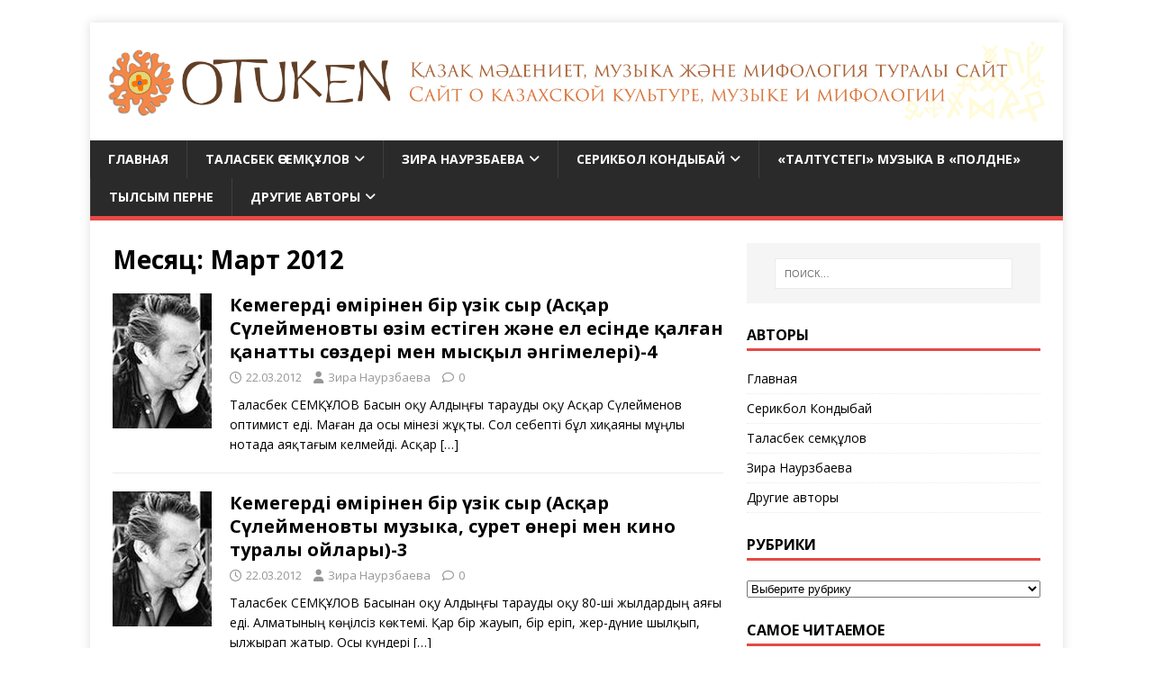

--- FILE ---
content_type: text/html; charset=UTF-8
request_url: https://otuken.kz/2012/03/
body_size: 16898
content:
 	
<!DOCTYPE html>
<html class="no-js" lang="ru-RU">
<head>
<meta charset="UTF-8">
<meta name="viewport" content="width=device-width, initial-scale=1.0">
<link rel="profile" href="http://gmpg.org/xfn/11" />
<meta name='robots' content='noindex, follow' />

	<!-- This site is optimized with the Yoast SEO plugin v26.5 - https://yoast.com/wordpress/plugins/seo/ -->
	<title>Март 2012 | otuken.kz</title>
	<meta property="og:locale" content="ru_RU" />
	<meta property="og:type" content="website" />
	<meta property="og:title" content="Март 2012 | otuken.kz" />
	<meta property="og:url" content="https://otuken.kz/2012/03/" />
	<meta property="og:site_name" content="otuken.kz" />
	<meta property="og:image" content="https://otuken.kz/wp-content/uploads/2020/03/Cov_Nebo_3.jpg" />
	<meta property="og:image:width" content="3908" />
	<meta property="og:image:height" content="2637" />
	<meta property="og:image:type" content="image/jpeg" />
	<meta name="twitter:card" content="summary_large_image" />
	<script type="application/ld+json" class="yoast-schema-graph">{"@context":"https://schema.org","@graph":[{"@type":"CollectionPage","@id":"https://otuken.kz/2012/03/","url":"https://otuken.kz/2012/03/","name":"Март 2012 | otuken.kz","isPartOf":{"@id":"http://otuken.kz/#website"},"primaryImageOfPage":{"@id":"https://otuken.kz/2012/03/#primaryimage"},"image":{"@id":"https://otuken.kz/2012/03/#primaryimage"},"thumbnailUrl":"https://otuken.kz/wp-content/uploads/2012/02/ascar.jpg","breadcrumb":{"@id":"https://otuken.kz/2012/03/#breadcrumb"},"inLanguage":"ru-RU"},{"@type":"ImageObject","inLanguage":"ru-RU","@id":"https://otuken.kz/2012/03/#primaryimage","url":"https://otuken.kz/wp-content/uploads/2012/02/ascar.jpg","contentUrl":"https://otuken.kz/wp-content/uploads/2012/02/ascar.jpg","width":110,"height":150},{"@type":"BreadcrumbList","@id":"https://otuken.kz/2012/03/#breadcrumb","itemListElement":[{"@type":"ListItem","position":1,"name":"Главная страница","item":"https://otuken.kz/"},{"@type":"ListItem","position":2,"name":"Архивы для Март 2012"}]},{"@type":"WebSite","@id":"http://otuken.kz/#website","url":"http://otuken.kz/","name":"otuken.kz","description":"Сайт о казахской культуре, музыке и мифологии. Қазақ мәдениеті, музыкасы және мифологиясы туралы сайт.","publisher":{"@id":"http://otuken.kz/#organization"},"alternateName":"Отукен","potentialAction":[{"@type":"SearchAction","target":{"@type":"EntryPoint","urlTemplate":"http://otuken.kz/?s={search_term_string}"},"query-input":{"@type":"PropertyValueSpecification","valueRequired":true,"valueName":"search_term_string"}}],"inLanguage":"ru-RU"},{"@type":"Organization","@id":"http://otuken.kz/#organization","name":"otuken.kz Сайт о казахской культуре, музыке и мифологии. Қазақ мәдениеті, музыкасы және мифологиясы туралы сайт.","url":"http://otuken.kz/","logo":{"@type":"ImageObject","inLanguage":"ru-RU","@id":"http://otuken.kz/#/schema/logo/image/","url":"https://otuken.kz/wp-content/uploads/2017/01/1267.png","contentUrl":"https://otuken.kz/wp-content/uploads/2017/01/1267.png","width":3524,"height":310,"caption":"otuken.kz Сайт о казахской культуре, музыке и мифологии. Қазақ мәдениеті, музыкасы және мифологиясы туралы сайт."},"image":{"@id":"http://otuken.kz/#/schema/logo/image/"},"sameAs":["https://www.facebook.com/Otuken.kz"]}]}</script>
	<!-- / Yoast SEO plugin. -->


<link rel='dns-prefetch' href='//cdn.jsdelivr.net' />
<link rel='dns-prefetch' href='//www.googletagmanager.com' />
<link rel='dns-prefetch' href='//fonts.googleapis.com' />
<link rel="alternate" type="application/rss+xml" title="otuken.kz &raquo; Лента" href="https://otuken.kz/feed/" />
<link rel="alternate" type="application/rss+xml" title="otuken.kz &raquo; Лента комментариев" href="https://otuken.kz/comments/feed/" />
<style id='wp-img-auto-sizes-contain-inline-css' type='text/css'>
img:is([sizes=auto i],[sizes^="auto," i]){contain-intrinsic-size:3000px 1500px}
/*# sourceURL=wp-img-auto-sizes-contain-inline-css */
</style>
<style id='wp-emoji-styles-inline-css' type='text/css'>

	img.wp-smiley, img.emoji {
		display: inline !important;
		border: none !important;
		box-shadow: none !important;
		height: 1em !important;
		width: 1em !important;
		margin: 0 0.07em !important;
		vertical-align: -0.1em !important;
		background: none !important;
		padding: 0 !important;
	}
/*# sourceURL=wp-emoji-styles-inline-css */
</style>
<style id='wp-block-library-inline-css' type='text/css'>
:root{--wp-block-synced-color:#7a00df;--wp-block-synced-color--rgb:122,0,223;--wp-bound-block-color:var(--wp-block-synced-color);--wp-editor-canvas-background:#ddd;--wp-admin-theme-color:#007cba;--wp-admin-theme-color--rgb:0,124,186;--wp-admin-theme-color-darker-10:#006ba1;--wp-admin-theme-color-darker-10--rgb:0,107,160.5;--wp-admin-theme-color-darker-20:#005a87;--wp-admin-theme-color-darker-20--rgb:0,90,135;--wp-admin-border-width-focus:2px}@media (min-resolution:192dpi){:root{--wp-admin-border-width-focus:1.5px}}.wp-element-button{cursor:pointer}:root .has-very-light-gray-background-color{background-color:#eee}:root .has-very-dark-gray-background-color{background-color:#313131}:root .has-very-light-gray-color{color:#eee}:root .has-very-dark-gray-color{color:#313131}:root .has-vivid-green-cyan-to-vivid-cyan-blue-gradient-background{background:linear-gradient(135deg,#00d084,#0693e3)}:root .has-purple-crush-gradient-background{background:linear-gradient(135deg,#34e2e4,#4721fb 50%,#ab1dfe)}:root .has-hazy-dawn-gradient-background{background:linear-gradient(135deg,#faaca8,#dad0ec)}:root .has-subdued-olive-gradient-background{background:linear-gradient(135deg,#fafae1,#67a671)}:root .has-atomic-cream-gradient-background{background:linear-gradient(135deg,#fdd79a,#004a59)}:root .has-nightshade-gradient-background{background:linear-gradient(135deg,#330968,#31cdcf)}:root .has-midnight-gradient-background{background:linear-gradient(135deg,#020381,#2874fc)}:root{--wp--preset--font-size--normal:16px;--wp--preset--font-size--huge:42px}.has-regular-font-size{font-size:1em}.has-larger-font-size{font-size:2.625em}.has-normal-font-size{font-size:var(--wp--preset--font-size--normal)}.has-huge-font-size{font-size:var(--wp--preset--font-size--huge)}.has-text-align-center{text-align:center}.has-text-align-left{text-align:left}.has-text-align-right{text-align:right}.has-fit-text{white-space:nowrap!important}#end-resizable-editor-section{display:none}.aligncenter{clear:both}.items-justified-left{justify-content:flex-start}.items-justified-center{justify-content:center}.items-justified-right{justify-content:flex-end}.items-justified-space-between{justify-content:space-between}.screen-reader-text{border:0;clip-path:inset(50%);height:1px;margin:-1px;overflow:hidden;padding:0;position:absolute;width:1px;word-wrap:normal!important}.screen-reader-text:focus{background-color:#ddd;clip-path:none;color:#444;display:block;font-size:1em;height:auto;left:5px;line-height:normal;padding:15px 23px 14px;text-decoration:none;top:5px;width:auto;z-index:100000}html :where(.has-border-color){border-style:solid}html :where([style*=border-top-color]){border-top-style:solid}html :where([style*=border-right-color]){border-right-style:solid}html :where([style*=border-bottom-color]){border-bottom-style:solid}html :where([style*=border-left-color]){border-left-style:solid}html :where([style*=border-width]){border-style:solid}html :where([style*=border-top-width]){border-top-style:solid}html :where([style*=border-right-width]){border-right-style:solid}html :where([style*=border-bottom-width]){border-bottom-style:solid}html :where([style*=border-left-width]){border-left-style:solid}html :where(img[class*=wp-image-]){height:auto;max-width:100%}:where(figure){margin:0 0 1em}html :where(.is-position-sticky){--wp-admin--admin-bar--position-offset:var(--wp-admin--admin-bar--height,0px)}@media screen and (max-width:600px){html :where(.is-position-sticky){--wp-admin--admin-bar--position-offset:0px}}

/*# sourceURL=wp-block-library-inline-css */
</style><style id='wp-block-tag-cloud-inline-css' type='text/css'>
.wp-block-tag-cloud{box-sizing:border-box}.wp-block-tag-cloud.aligncenter{justify-content:center;text-align:center}.wp-block-tag-cloud a{display:inline-block;margin-right:5px}.wp-block-tag-cloud span{display:inline-block;margin-left:5px;text-decoration:none}:root :where(.wp-block-tag-cloud.is-style-outline){display:flex;flex-wrap:wrap;gap:1ch}:root :where(.wp-block-tag-cloud.is-style-outline a){border:1px solid;font-size:unset!important;margin-right:0;padding:1ch 2ch;text-decoration:none!important}
/*# sourceURL=https://otuken.kz/wp-includes/blocks/tag-cloud/style.min.css */
</style>
<style id='global-styles-inline-css' type='text/css'>
:root{--wp--preset--aspect-ratio--square: 1;--wp--preset--aspect-ratio--4-3: 4/3;--wp--preset--aspect-ratio--3-4: 3/4;--wp--preset--aspect-ratio--3-2: 3/2;--wp--preset--aspect-ratio--2-3: 2/3;--wp--preset--aspect-ratio--16-9: 16/9;--wp--preset--aspect-ratio--9-16: 9/16;--wp--preset--color--black: #000000;--wp--preset--color--cyan-bluish-gray: #abb8c3;--wp--preset--color--white: #ffffff;--wp--preset--color--pale-pink: #f78da7;--wp--preset--color--vivid-red: #cf2e2e;--wp--preset--color--luminous-vivid-orange: #ff6900;--wp--preset--color--luminous-vivid-amber: #fcb900;--wp--preset--color--light-green-cyan: #7bdcb5;--wp--preset--color--vivid-green-cyan: #00d084;--wp--preset--color--pale-cyan-blue: #8ed1fc;--wp--preset--color--vivid-cyan-blue: #0693e3;--wp--preset--color--vivid-purple: #9b51e0;--wp--preset--gradient--vivid-cyan-blue-to-vivid-purple: linear-gradient(135deg,rgb(6,147,227) 0%,rgb(155,81,224) 100%);--wp--preset--gradient--light-green-cyan-to-vivid-green-cyan: linear-gradient(135deg,rgb(122,220,180) 0%,rgb(0,208,130) 100%);--wp--preset--gradient--luminous-vivid-amber-to-luminous-vivid-orange: linear-gradient(135deg,rgb(252,185,0) 0%,rgb(255,105,0) 100%);--wp--preset--gradient--luminous-vivid-orange-to-vivid-red: linear-gradient(135deg,rgb(255,105,0) 0%,rgb(207,46,46) 100%);--wp--preset--gradient--very-light-gray-to-cyan-bluish-gray: linear-gradient(135deg,rgb(238,238,238) 0%,rgb(169,184,195) 100%);--wp--preset--gradient--cool-to-warm-spectrum: linear-gradient(135deg,rgb(74,234,220) 0%,rgb(151,120,209) 20%,rgb(207,42,186) 40%,rgb(238,44,130) 60%,rgb(251,105,98) 80%,rgb(254,248,76) 100%);--wp--preset--gradient--blush-light-purple: linear-gradient(135deg,rgb(255,206,236) 0%,rgb(152,150,240) 100%);--wp--preset--gradient--blush-bordeaux: linear-gradient(135deg,rgb(254,205,165) 0%,rgb(254,45,45) 50%,rgb(107,0,62) 100%);--wp--preset--gradient--luminous-dusk: linear-gradient(135deg,rgb(255,203,112) 0%,rgb(199,81,192) 50%,rgb(65,88,208) 100%);--wp--preset--gradient--pale-ocean: linear-gradient(135deg,rgb(255,245,203) 0%,rgb(182,227,212) 50%,rgb(51,167,181) 100%);--wp--preset--gradient--electric-grass: linear-gradient(135deg,rgb(202,248,128) 0%,rgb(113,206,126) 100%);--wp--preset--gradient--midnight: linear-gradient(135deg,rgb(2,3,129) 0%,rgb(40,116,252) 100%);--wp--preset--font-size--small: 13px;--wp--preset--font-size--medium: 20px;--wp--preset--font-size--large: 36px;--wp--preset--font-size--x-large: 42px;--wp--preset--spacing--20: 0.44rem;--wp--preset--spacing--30: 0.67rem;--wp--preset--spacing--40: 1rem;--wp--preset--spacing--50: 1.5rem;--wp--preset--spacing--60: 2.25rem;--wp--preset--spacing--70: 3.38rem;--wp--preset--spacing--80: 5.06rem;--wp--preset--shadow--natural: 6px 6px 9px rgba(0, 0, 0, 0.2);--wp--preset--shadow--deep: 12px 12px 50px rgba(0, 0, 0, 0.4);--wp--preset--shadow--sharp: 6px 6px 0px rgba(0, 0, 0, 0.2);--wp--preset--shadow--outlined: 6px 6px 0px -3px rgb(255, 255, 255), 6px 6px rgb(0, 0, 0);--wp--preset--shadow--crisp: 6px 6px 0px rgb(0, 0, 0);}:where(.is-layout-flex){gap: 0.5em;}:where(.is-layout-grid){gap: 0.5em;}body .is-layout-flex{display: flex;}.is-layout-flex{flex-wrap: wrap;align-items: center;}.is-layout-flex > :is(*, div){margin: 0;}body .is-layout-grid{display: grid;}.is-layout-grid > :is(*, div){margin: 0;}:where(.wp-block-columns.is-layout-flex){gap: 2em;}:where(.wp-block-columns.is-layout-grid){gap: 2em;}:where(.wp-block-post-template.is-layout-flex){gap: 1.25em;}:where(.wp-block-post-template.is-layout-grid){gap: 1.25em;}.has-black-color{color: var(--wp--preset--color--black) !important;}.has-cyan-bluish-gray-color{color: var(--wp--preset--color--cyan-bluish-gray) !important;}.has-white-color{color: var(--wp--preset--color--white) !important;}.has-pale-pink-color{color: var(--wp--preset--color--pale-pink) !important;}.has-vivid-red-color{color: var(--wp--preset--color--vivid-red) !important;}.has-luminous-vivid-orange-color{color: var(--wp--preset--color--luminous-vivid-orange) !important;}.has-luminous-vivid-amber-color{color: var(--wp--preset--color--luminous-vivid-amber) !important;}.has-light-green-cyan-color{color: var(--wp--preset--color--light-green-cyan) !important;}.has-vivid-green-cyan-color{color: var(--wp--preset--color--vivid-green-cyan) !important;}.has-pale-cyan-blue-color{color: var(--wp--preset--color--pale-cyan-blue) !important;}.has-vivid-cyan-blue-color{color: var(--wp--preset--color--vivid-cyan-blue) !important;}.has-vivid-purple-color{color: var(--wp--preset--color--vivid-purple) !important;}.has-black-background-color{background-color: var(--wp--preset--color--black) !important;}.has-cyan-bluish-gray-background-color{background-color: var(--wp--preset--color--cyan-bluish-gray) !important;}.has-white-background-color{background-color: var(--wp--preset--color--white) !important;}.has-pale-pink-background-color{background-color: var(--wp--preset--color--pale-pink) !important;}.has-vivid-red-background-color{background-color: var(--wp--preset--color--vivid-red) !important;}.has-luminous-vivid-orange-background-color{background-color: var(--wp--preset--color--luminous-vivid-orange) !important;}.has-luminous-vivid-amber-background-color{background-color: var(--wp--preset--color--luminous-vivid-amber) !important;}.has-light-green-cyan-background-color{background-color: var(--wp--preset--color--light-green-cyan) !important;}.has-vivid-green-cyan-background-color{background-color: var(--wp--preset--color--vivid-green-cyan) !important;}.has-pale-cyan-blue-background-color{background-color: var(--wp--preset--color--pale-cyan-blue) !important;}.has-vivid-cyan-blue-background-color{background-color: var(--wp--preset--color--vivid-cyan-blue) !important;}.has-vivid-purple-background-color{background-color: var(--wp--preset--color--vivid-purple) !important;}.has-black-border-color{border-color: var(--wp--preset--color--black) !important;}.has-cyan-bluish-gray-border-color{border-color: var(--wp--preset--color--cyan-bluish-gray) !important;}.has-white-border-color{border-color: var(--wp--preset--color--white) !important;}.has-pale-pink-border-color{border-color: var(--wp--preset--color--pale-pink) !important;}.has-vivid-red-border-color{border-color: var(--wp--preset--color--vivid-red) !important;}.has-luminous-vivid-orange-border-color{border-color: var(--wp--preset--color--luminous-vivid-orange) !important;}.has-luminous-vivid-amber-border-color{border-color: var(--wp--preset--color--luminous-vivid-amber) !important;}.has-light-green-cyan-border-color{border-color: var(--wp--preset--color--light-green-cyan) !important;}.has-vivid-green-cyan-border-color{border-color: var(--wp--preset--color--vivid-green-cyan) !important;}.has-pale-cyan-blue-border-color{border-color: var(--wp--preset--color--pale-cyan-blue) !important;}.has-vivid-cyan-blue-border-color{border-color: var(--wp--preset--color--vivid-cyan-blue) !important;}.has-vivid-purple-border-color{border-color: var(--wp--preset--color--vivid-purple) !important;}.has-vivid-cyan-blue-to-vivid-purple-gradient-background{background: var(--wp--preset--gradient--vivid-cyan-blue-to-vivid-purple) !important;}.has-light-green-cyan-to-vivid-green-cyan-gradient-background{background: var(--wp--preset--gradient--light-green-cyan-to-vivid-green-cyan) !important;}.has-luminous-vivid-amber-to-luminous-vivid-orange-gradient-background{background: var(--wp--preset--gradient--luminous-vivid-amber-to-luminous-vivid-orange) !important;}.has-luminous-vivid-orange-to-vivid-red-gradient-background{background: var(--wp--preset--gradient--luminous-vivid-orange-to-vivid-red) !important;}.has-very-light-gray-to-cyan-bluish-gray-gradient-background{background: var(--wp--preset--gradient--very-light-gray-to-cyan-bluish-gray) !important;}.has-cool-to-warm-spectrum-gradient-background{background: var(--wp--preset--gradient--cool-to-warm-spectrum) !important;}.has-blush-light-purple-gradient-background{background: var(--wp--preset--gradient--blush-light-purple) !important;}.has-blush-bordeaux-gradient-background{background: var(--wp--preset--gradient--blush-bordeaux) !important;}.has-luminous-dusk-gradient-background{background: var(--wp--preset--gradient--luminous-dusk) !important;}.has-pale-ocean-gradient-background{background: var(--wp--preset--gradient--pale-ocean) !important;}.has-electric-grass-gradient-background{background: var(--wp--preset--gradient--electric-grass) !important;}.has-midnight-gradient-background{background: var(--wp--preset--gradient--midnight) !important;}.has-small-font-size{font-size: var(--wp--preset--font-size--small) !important;}.has-medium-font-size{font-size: var(--wp--preset--font-size--medium) !important;}.has-large-font-size{font-size: var(--wp--preset--font-size--large) !important;}.has-x-large-font-size{font-size: var(--wp--preset--font-size--x-large) !important;}
/*# sourceURL=global-styles-inline-css */
</style>

<style id='classic-theme-styles-inline-css' type='text/css'>
/*! This file is auto-generated */
.wp-block-button__link{color:#fff;background-color:#32373c;border-radius:9999px;box-shadow:none;text-decoration:none;padding:calc(.667em + 2px) calc(1.333em + 2px);font-size:1.125em}.wp-block-file__button{background:#32373c;color:#fff;text-decoration:none}
/*# sourceURL=/wp-includes/css/classic-themes.min.css */
</style>
<link rel='stylesheet' id='stylesheet-css' href='https://otuken.kz/wp-content/plugins/popular-post-widget/inc/style.css?ver=6.9' type='text/css' media='all' />
<link rel='stylesheet' id='sidebar-login-css' href='https://otuken.kz/wp-content/plugins/sidebar-login/build/sidebar-login.css?ver=1669310928' type='text/css' media='all' />
<link rel='stylesheet' id='mh-google-fonts-css' href='https://fonts.googleapis.com/css?family=Open+Sans:400,400italic,700,600' type='text/css' media='all' />
<link rel='stylesheet' id='mh-magazine-lite-css' href='https://otuken.kz/wp-content/themes/mh-magazine-lite/style.css?ver=2.10.0' type='text/css' media='all' />
<link rel='stylesheet' id='mh-font-awesome-css' href='https://otuken.kz/wp-content/themes/mh-magazine-lite/includes/font-awesome.min.css' type='text/css' media='all' />
<script type="text/javascript" src="https://otuken.kz/wp-content/plugins/wp-yandex-metrika/assets/YmEc.min.js?ver=1.2.2" id="wp-yandex-metrika_YmEc-js"></script>
<script type="text/javascript" id="wp-yandex-metrika_YmEc-js-after">
/* <![CDATA[ */
window.tmpwpym={datalayername:'dataLayer',counters:JSON.parse('[{"number":"104122553","webvisor":"1"}]'),targets:JSON.parse('[]')};
//# sourceURL=wp-yandex-metrika_YmEc-js-after
/* ]]> */
</script>
<script type="text/javascript" src="https://otuken.kz/wp-includes/js/jquery/jquery.min.js?ver=3.7.1" id="jquery-core-js"></script>
<script type="text/javascript" src="https://otuken.kz/wp-includes/js/jquery/jquery-migrate.min.js?ver=3.4.1" id="jquery-migrate-js"></script>
<script type="text/javascript" src="https://otuken.kz/wp-content/plugins/wp-yandex-metrika/assets/frontend.min.js?ver=1.2.2" id="wp-yandex-metrika_frontend-js"></script>
<script type="text/javascript" id="fullworks-anti-spam-front-logged-out-js-extra">
/* <![CDATA[ */
var FullworksAntiSpamFELO = {"form_selectors":"#commentform, #comments-form,.comment-form, .wpd_comm_form","ajax_url":"https://otuken.kz/wp-admin/admin-ajax.php"};
//# sourceURL=fullworks-anti-spam-front-logged-out-js-extra
/* ]]> */
</script>
<script type="text/javascript" src="https://otuken.kz/wp-content/plugins/fullworks-anti-spam/frontend/js/frontend.js?ver=2.6.1.47" id="fullworks-anti-spam-front-logged-out-js"></script>
<script type="text/javascript" id="mh-scripts-js-extra">
/* <![CDATA[ */
var mh_magazine = {"text":{"toggle_menu":"\u041f\u0435\u0440\u0435\u043a\u043b\u044e\u0447\u0430\u0442\u0435\u043b\u044c \u043c\u0435\u043d\u044e"}};
//# sourceURL=mh-scripts-js-extra
/* ]]> */
</script>
<script type="text/javascript" src="https://otuken.kz/wp-content/themes/mh-magazine-lite/js/scripts.js?ver=2.10.0" id="mh-scripts-js"></script>

<!-- Сниппет тегов Google (gtag.js), добавленный Site Kit -->
<!-- Сниппет Google Analytics добавлен с помощью Site Kit -->
<script type="text/javascript" src="https://www.googletagmanager.com/gtag/js?id=GT-WRDMMFWC" id="google_gtagjs-js" async></script>
<script type="text/javascript" id="google_gtagjs-js-after">
/* <![CDATA[ */
window.dataLayer = window.dataLayer || [];function gtag(){dataLayer.push(arguments);}
gtag("set","linker",{"domains":["otuken.kz"]});
gtag("js", new Date());
gtag("set", "developer_id.dZTNiMT", true);
gtag("config", "GT-WRDMMFWC");
 window._googlesitekit = window._googlesitekit || {}; window._googlesitekit.throttledEvents = []; window._googlesitekit.gtagEvent = (name, data) => { var key = JSON.stringify( { name, data } ); if ( !! window._googlesitekit.throttledEvents[ key ] ) { return; } window._googlesitekit.throttledEvents[ key ] = true; setTimeout( () => { delete window._googlesitekit.throttledEvents[ key ]; }, 5 ); gtag( "event", name, { ...data, event_source: "site-kit" } ); }; 
//# sourceURL=google_gtagjs-js-after
/* ]]> */
</script>
<link rel="https://api.w.org/" href="https://otuken.kz/wp-json/" /><link rel="EditURI" type="application/rsd+xml" title="RSD" href="https://otuken.kz/xmlrpc.php?rsd" />
<meta name="generator" content="WordPress 6.9" />
<meta name="generator" content="Site Kit by Google 1.170.0" /><meta name="verification" content="f612c7d25f5690ad41496fcfdbf8d1" /><!--[if lt IE 9]>
<script src="https://otuken.kz/wp-content/themes/mh-magazine-lite/js/css3-mediaqueries.js"></script>
<![endif]-->
<style type="text/css" id="custom-background-css">
body.custom-background { background-color: #ffffff; }
</style>
	        <!-- Yandex.Metrica counter -->
        <script type="text/javascript">
            (function (m, e, t, r, i, k, a) {
                m[i] = m[i] || function () {
                    (m[i].a = m[i].a || []).push(arguments)
                };
                m[i].l = 1 * new Date();
                k = e.createElement(t), a = e.getElementsByTagName(t)[0], k.async = 1, k.src = r, a.parentNode.insertBefore(k, a)
            })

            (window, document, "script", "https://mc.yandex.ru/metrika/tag.js", "ym");

            ym("104122553", "init", {
                clickmap: true,
                trackLinks: true,
                accurateTrackBounce: true,
                webvisor: true,
                ecommerce: "dataLayer",
                params: {
                    __ym: {
                        "ymCmsPlugin": {
                            "cms": "wordpress",
                            "cmsVersion":"6.9",
                            "pluginVersion": "1.2.2",
                            "ymCmsRip": "1300821086"
                        }
                    }
                }
            });
        </script>
        <!-- /Yandex.Metrica counter -->
        <link rel="icon" href="https://otuken.kz/wp-content/uploads/2017/01/fav-150x150.png" sizes="32x32" />
<link rel="icon" href="https://otuken.kz/wp-content/uploads/2017/01/fav.png" sizes="192x192" />
<link rel="apple-touch-icon" href="https://otuken.kz/wp-content/uploads/2017/01/fav-247x245.png" />
<meta name="msapplication-TileImage" content="https://otuken.kz/wp-content/uploads/2017/01/fav.png" />
</head>
<body id="mh-mobile" class="archive date custom-background wp-custom-logo wp-theme-mh-magazine-lite mh-right-sb" itemscope="itemscope" itemtype="https://schema.org/WebPage">
<div class="mh-container mh-container-outer">
<div class="mh-header-mobile-nav mh-clearfix"></div>
<header class="mh-header" itemscope="itemscope" itemtype="https://schema.org/WPHeader">
	<div class="mh-container mh-container-inner mh-row mh-clearfix">
		<div class="mh-custom-header mh-clearfix">
<div class="mh-site-identity">
<div class="mh-site-logo" role="banner" itemscope="itemscope" itemtype="https://schema.org/Brand">
<a href="https://otuken.kz/" class="custom-logo-link" rel="home"><img width="3524" height="310" src="https://otuken.kz/wp-content/uploads/2017/01/1267.png" class="custom-logo" alt="otuken.kz" decoding="async" fetchpriority="high" srcset="https://otuken.kz/wp-content/uploads/2017/01/1267.png 3524w, https://otuken.kz/wp-content/uploads/2017/01/1267-300x26.png 300w, https://otuken.kz/wp-content/uploads/2017/01/1267-768x68.png 768w, https://otuken.kz/wp-content/uploads/2017/01/1267-1024x90.png 1024w" sizes="(max-width: 3524px) 100vw, 3524px" /></a></div>
</div>
</div>
	</div>
	<div class="mh-main-nav-wrap">
		<nav class="mh-navigation mh-main-nav mh-container mh-container-inner mh-clearfix" itemscope="itemscope" itemtype="https://schema.org/SiteNavigationElement">
			<div class="menu-glavnoe-menyu-container"><ul id="menu-glavnoe-menyu" class="menu"><li id="menu-item-489" class="menu-item menu-item-type-post_type menu-item-object-page menu-item-home menu-item-489"><a href="https://otuken.kz/">Главная</a></li>
<li id="menu-item-924" class="menu-item menu-item-type-taxonomy menu-item-object-category menu-item-has-children menu-item-924"><a href="https://otuken.kz/topics/talasbek/">Таласбек Әсемқұлов</a>
<ul class="sub-menu">
	<li id="menu-item-1346" class="menu-item menu-item-type-taxonomy menu-item-object-category menu-item-1346"><a href="https://otuken.kz/topics/talasbek/history/">Тарих, этнография</a></li>
	<li id="menu-item-1406" class="menu-item menu-item-type-taxonomy menu-item-object-category menu-item-1406"><a href="https://otuken.kz/topics/talasbek/proza-talasbeka/">Проза</a></li>
	<li id="menu-item-1366" class="menu-item menu-item-type-taxonomy menu-item-object-category menu-item-1366"><a href="https://otuken.kz/topics/talasbek/scenaria/">Сценарии</a></li>
	<li id="menu-item-1407" class="menu-item menu-item-type-taxonomy menu-item-object-category menu-item-1407"><a href="https://otuken.kz/topics/talasbek/criticstalasbek/">Әдебиеттану</a></li>
	<li id="menu-item-1364" class="menu-item menu-item-type-taxonomy menu-item-object-category menu-item-1364"><a href="https://otuken.kz/topics/talasbek/about-music/">Музыка жайында</a></li>
	<li id="menu-item-496" class="menu-item menu-item-type-taxonomy menu-item-object-category menu-item-496"><a href="https://otuken.kz/topics/talasbek/music/">Шертпе күй</a></li>
	<li id="menu-item-1330" class="menu-item menu-item-type-post_type menu-item-object-post menu-item-1330"><a href="https://otuken.kz/1317-2/">«Талтүстегі» МУЗЫКА в «Полдне»</a></li>
	<li id="menu-item-1401" class="menu-item menu-item-type-taxonomy menu-item-object-category menu-item-1401"><a href="https://otuken.kz/topics/talasbek/tylsymperne/">Тылсым перне</a></li>
	<li id="menu-item-1408" class="menu-item menu-item-type-taxonomy menu-item-object-category menu-item-1408"><a href="https://otuken.kz/topics/talasbek/mifologiyatalasbek/">Мифология</a></li>
	<li id="menu-item-1365" class="menu-item menu-item-type-taxonomy menu-item-object-category menu-item-1365"><a href="https://otuken.kz/topics/talasbek/abouttalasbek/">Интервью</a></li>
	<li id="menu-item-1327" class="menu-item menu-item-type-post_type menu-item-object-page menu-item-1327"><a href="https://otuken.kz/ourbooks/">Купить книги Т.Асемкулова</a></li>
	<li id="menu-item-1367" class="menu-item menu-item-type-post_type menu-item-object-post menu-item-1367"><a href="https://otuken.kz/kitapsatypalu/">Т.Әсемқұловтың кітаптарын алу</a></li>
	<li id="menu-item-1585" class="menu-item menu-item-type-taxonomy menu-item-object-category menu-item-1585"><a href="https://otuken.kz/topics/talasbek/talasbeksyjlygy-talasbek/">Таласбек сыйлығы</a></li>
</ul>
</li>
<li id="menu-item-922" class="menu-item menu-item-type-taxonomy menu-item-object-category menu-item-has-children menu-item-922"><a href="https://otuken.kz/topics/zira1/">Зира Наурзбаева</a>
<ul class="sub-menu">
	<li id="menu-item-495" class="menu-item menu-item-type-taxonomy menu-item-object-category menu-item-495"><a href="https://otuken.kz/topics/zira1/mythresearch/">Мифология</a></li>
	<li id="menu-item-1413" class="menu-item menu-item-type-taxonomy menu-item-object-category menu-item-1413"><a href="https://otuken.kz/topics/zira1/prose-zira/">Проза, эссе</a></li>
	<li id="menu-item-1402" class="menu-item menu-item-type-taxonomy menu-item-object-category menu-item-1402"><a href="https://otuken.kz/topics/talasbek/tylsymperne/">Тылсым перне</a></li>
	<li id="menu-item-508" class="menu-item menu-item-type-taxonomy menu-item-object-category menu-item-has-children menu-item-508"><a href="https://otuken.kz/topics/zira1/traditions/">Публицистика</a>
	<ul class="sub-menu">
		<li id="menu-item-1414" class="menu-item menu-item-type-taxonomy menu-item-object-category menu-item-1414"><a href="https://otuken.kz/topics/zira1/critics-zira/">Критика, рецензии</a></li>
	</ul>
</li>
	<li id="menu-item-1381" class="menu-item menu-item-type-taxonomy menu-item-object-category menu-item-has-children menu-item-1381"><a href="https://otuken.kz/topics/zira1/praktik/">Практики памяти</a>
	<ul class="sub-menu">
		<li id="menu-item-1385" class="menu-item menu-item-type-taxonomy menu-item-object-category menu-item-1385"><a href="https://otuken.kz/topics/zira1/cultural_policy/">Культурная политика</a></li>
		<li id="menu-item-1383" class="menu-item menu-item-type-post_type menu-item-object-page menu-item-1383"><a href="https://otuken.kz/shezhire/">Родословные «шежіре» как форма коллективной памяти.</a></li>
	</ul>
</li>
	<li id="menu-item-1325" class="menu-item menu-item-type-post_type menu-item-object-page menu-item-has-children menu-item-1325"><a href="https://otuken.kz/ourbooks/">Купить книги З.Наурзбаевой</a>
	<ul class="sub-menu">
		<li id="menu-item-1379" class="menu-item menu-item-type-post_type menu-item-object-page menu-item-1379"><a href="https://otuken.kz/otkryvayu-predzakaz-na-knigu-zira-naur/">Как купить книгу Зиры Наурзбаевой «Вечное небо казахов».</a></li>
		<li id="menu-item-1387" class="menu-item menu-item-type-post_type menu-item-object-post menu-item-1387"><a href="https://otuken.kz/tri-proizvedenia/">Три произведения об искусстве кюйши на русском языке под одной обложкой!</a></li>
		<li id="menu-item-1388" class="menu-item menu-item-type-post_type menu-item-object-post menu-item-1388"><a href="https://otuken.kz/batu2barsakelmes/">ПРИКЛЮЧЕНИЯ БАТУ И ЕГО ДРУЗЕЙ В СТРАНЕ БАРСАКЕЛМЕС</a></li>
	</ul>
</li>
	<li id="menu-item-1386" class="menu-item menu-item-type-taxonomy menu-item-object-category menu-item-1386"><a href="https://otuken.kz/topics/zira1/aboutziracat/">О Зире Наурзбаевой</a></li>
</ul>
</li>
<li id="menu-item-923" class="menu-item menu-item-type-taxonomy menu-item-object-category menu-item-has-children menu-item-923"><a href="https://otuken.kz/topics/serikbolkondybai/">Серикбол Кондыбай</a>
<ul class="sub-menu">
	<li id="menu-item-1416" class="menu-item menu-item-type-taxonomy menu-item-object-category menu-item-1416"><a href="https://otuken.kz/topics/serikbolkondybai/mithology_serikbol_3book/">Мифология предказахов. Книга третья</a></li>
	<li id="menu-item-1417" class="menu-item menu-item-type-taxonomy menu-item-object-category menu-item-1417"><a href="https://otuken.kz/topics/serikbolkondybai/kazmith_dictionary/">Казахская мифология: краткий словарь</a></li>
	<li id="menu-item-1418" class="menu-item menu-item-type-taxonomy menu-item-object-category menu-item-1418"><a href="https://otuken.kz/topics/serikbolkondybai/hyperborhea/">ГИПЕРБОРЕЯ: родословие эпохи сновидений</a></li>
	<li id="menu-item-1419" class="menu-item menu-item-type-taxonomy menu-item-object-category menu-item-1419"><a href="https://otuken.kz/topics/serikbolkondybai/mithology_serikbol_4book/">Мифология предказахов. Книга четвертая</a></li>
	<li id="menu-item-1420" class="menu-item menu-item-type-taxonomy menu-item-object-category menu-item-1420"><a href="https://otuken.kz/topics/serikbolkondybai/about_serikbol/">О Серикболе Кондыбае</a></li>
	<li id="menu-item-1326" class="menu-item menu-item-type-post_type menu-item-object-page menu-item-1326"><a href="https://otuken.kz/ourbooks/">КНИГИ СЕРИКБОЛА КОНДЫБАЯ, ТАЛАСБЕКА АСЕМКУЛОВА И ЗИРЫ НАУРЗБАЕВОЙ</a></li>
</ul>
</li>
<li id="menu-item-1324" class="menu-item menu-item-type-post_type menu-item-object-post menu-item-1324"><a href="https://otuken.kz/1317-2/">«Талтүстегі» МУЗЫКА в &#171;Полдне&#187;</a></li>
<li id="menu-item-1400" class="menu-item menu-item-type-taxonomy menu-item-object-category menu-item-1400"><a href="https://otuken.kz/topics/talasbek/tylsymperne/">Тылсым перне</a></li>
<li id="menu-item-1427" class="menu-item menu-item-type-post_type menu-item-object-page menu-item-has-children menu-item-1427"><a href="https://otuken.kz/other_authors/">Другие авторы</a>
<ul class="sub-menu">
	<li id="menu-item-1421" class="menu-item menu-item-type-taxonomy menu-item-object-category menu-item-1421"><a href="https://otuken.kz/topics/alibek-kazhgali/alibek_malayev/">Алибек Кажгалиулы Малаев</a></li>
	<li id="menu-item-1422" class="menu-item menu-item-type-taxonomy menu-item-object-category menu-item-1422"><a href="https://otuken.kz/topics/alibek-kazhgali/isa_kapayev/">Иса Капаев</a></li>
	<li id="menu-item-1423" class="menu-item menu-item-type-taxonomy menu-item-object-category menu-item-1423"><a href="https://otuken.kz/topics/alibek-kazhgali/bakytbek_kadyruly/">Бақытбек Қадырұлы</a></li>
</ul>
</li>
</ul></div>		</nav>
	</div>
</header><div class="mh-wrapper mh-clearfix">
	<div id="main-content" class="mh-loop mh-content" role="main">			<header class="page-header"><h1 class="page-title">Месяц: <span>Март 2012</span></h1>			</header><article class="mh-loop-item mh-clearfix post-305 post type-post status-publish format-standard has-post-thumbnail hentry category-criticstalasbek tag-lt-asar-slejmenov-talasbek-sem">
	<figure class="mh-loop-thumb">
		<a href="https://otuken.kz/4-2/"><img width="110" height="150" src="https://otuken.kz/wp-content/uploads/2012/02/ascar.jpg" class="attachment-mh-magazine-lite-medium size-mh-magazine-lite-medium wp-post-image" alt="" decoding="async" />		</a>
	</figure>
	<div class="mh-loop-content mh-clearfix">
		<header class="mh-loop-header">
			<h3 class="entry-title mh-loop-title">
				<a href="https://otuken.kz/4-2/" rel="bookmark">
					Кемеңгердің өмірінен бір үзік сыр (Асқар Сүлейменовтың өзім естіген және ел есінде қалған қанатты сөздері мен мысқыл әнгімелері)-4				</a>
			</h3>
			<div class="mh-meta mh-loop-meta">
				<span class="mh-meta-date updated"><i class="far fa-clock"></i>22.03.2012</span>
<span class="mh-meta-author author vcard"><i class="fa fa-user"></i><a class="fn" href="https://otuken.kz/author/zira/">Зира Наурзбаева</a></span>
<span class="mh-meta-comments"><i class="far fa-comment"></i><a class="mh-comment-count-link" href="https://otuken.kz/4-2/#mh-comments">0</a></span>
			</div>
		</header>
		<div class="mh-loop-excerpt">
			<div class="mh-excerpt"><p>Таласбек ӘСЕМҚҰЛОВ Басын оқу Алдыңғы тарауды оқу Асқар Сүлейменов оптимист еді. Маған да осы мінезі жұқты. Сол себепті бұл хиқаяны мұңлы нотада аяқтағым келмейді. Асқар <a class="mh-excerpt-more" href="https://otuken.kz/4-2/" title="Кемеңгердің өмірінен бір үзік сыр (Асқар Сүлейменовтың өзім естіген және ел есінде қалған қанатты сөздері мен мысқыл әнгімелері)-4">[&#8230;]</a></p>
</div>		</div>
	</div>
</article><article class="mh-loop-item mh-clearfix post-304 post type-post status-publish format-standard has-post-thumbnail hentry category-criticstalasbek tag-9llty0-kadrlar tag-kino tag-kj tag-aza-ruhaniyat tag-suret-neri">
	<figure class="mh-loop-thumb">
		<a href="https://otuken.kz/keme%D2%A3gerdi%D2%A3-%D3%A9mirinen-bir-%D2%AFzik-syr-as%D2%9B-2/"><img width="110" height="150" src="https://otuken.kz/wp-content/uploads/2012/02/ascar.jpg" class="attachment-mh-magazine-lite-medium size-mh-magazine-lite-medium wp-post-image" alt="" decoding="async" />		</a>
	</figure>
	<div class="mh-loop-content mh-clearfix">
		<header class="mh-loop-header">
			<h3 class="entry-title mh-loop-title">
				<a href="https://otuken.kz/keme%D2%A3gerdi%D2%A3-%D3%A9mirinen-bir-%D2%AFzik-syr-as%D2%9B-2/" rel="bookmark">
					Кемеңгердің өмірінен бір үзік сыр (Асқар Сүлейменовтың музыка, сурет өнері мен кино туралы ойлары)-3				</a>
			</h3>
			<div class="mh-meta mh-loop-meta">
				<span class="mh-meta-date updated"><i class="far fa-clock"></i>22.03.2012</span>
<span class="mh-meta-author author vcard"><i class="fa fa-user"></i><a class="fn" href="https://otuken.kz/author/zira/">Зира Наурзбаева</a></span>
<span class="mh-meta-comments"><i class="far fa-comment"></i><a class="mh-comment-count-link" href="https://otuken.kz/keme%D2%A3gerdi%D2%A3-%D3%A9mirinen-bir-%D2%AFzik-syr-as%D2%9B-2/#mh-comments">0</a></span>
			</div>
		</header>
		<div class="mh-loop-excerpt">
			<div class="mh-excerpt"><p>Таласбек ӘСЕМҚҰЛОВ Басынан оқу Алдыңғы тарауды оқу 80-ші жылдардың аяғы еді. Алматының көңілсіз көктемі. Қар бір жауып, бір еріп, жер-дүние шылқып, ылжырап жатыр. Осы күндері <a class="mh-excerpt-more" href="https://otuken.kz/keme%D2%A3gerdi%D2%A3-%D3%A9mirinen-bir-%D2%AFzik-syr-as%D2%9B-2/" title="Кемеңгердің өмірінен бір үзік сыр (Асқар Сүлейменовтың музыка, сурет өнері мен кино туралы ойлары)-3">[&#8230;]</a></p>
</div>		</div>
	</div>
</article><article class="mh-loop-item mh-clearfix post-303 post type-post status-publish format-standard hentry category-traditions tag-zhizn-zhenshhina-vernost-vdova tag-mat-roda tag-rebenok-ot-pogibshego-muzha tag-traur">
	<figure class="mh-loop-thumb">
		<a href="https://otuken.kz/nit-zhizni-nad-bezdnoj-nebytiya/"><img class="mh-image-placeholder" src="https://otuken.kz/wp-content/themes/mh-magazine-lite/images/placeholder-medium.png" alt="Нет изображения" />		</a>
	</figure>
	<div class="mh-loop-content mh-clearfix">
		<header class="mh-loop-header">
			<h3 class="entry-title mh-loop-title">
				<a href="https://otuken.kz/nit-zhizni-nad-bezdnoj-nebytiya/" rel="bookmark">
					Нить жизни над бездной небытия				</a>
			</h3>
			<div class="mh-meta mh-loop-meta">
				<span class="mh-meta-date updated"><i class="far fa-clock"></i>14.03.2012</span>
<span class="mh-meta-author author vcard"><i class="fa fa-user"></i><a class="fn" href="https://otuken.kz/author/zira/">Зира Наурзбаева</a></span>
<span class="mh-meta-comments"><i class="far fa-comment"></i><a class="mh-comment-count-link" href="https://otuken.kz/nit-zhizni-nad-bezdnoj-nebytiya/#mh-comments">1</a></span>
			</div>
		</header>
		<div class="mh-loop-excerpt">
			<div class="mh-excerpt"><p>Зира  НАУРЗБАЕВА   «Они жили долго и счастливо и умерли в один день&#8230;»  Банальная истина: все  сказки и произведения о великой любви заканчиваются свадьбой.  Сейчас <a class="mh-excerpt-more" href="https://otuken.kz/nit-zhizni-nad-bezdnoj-nebytiya/" title="Нить жизни над бездной небытия">[&#8230;]</a></p>
</div>		</div>
	</div>
</article><article class="mh-loop-item mh-clearfix post-302 post type-post status-publish format-standard has-post-thumbnail hentry category-traditions tag-vernost tag-infantilizm tag-totem-mifologiya-ideologiya tag-etologiya">
	<figure class="mh-loop-thumb">
		<a href="https://otuken.kz/proishozhdenie-sobaki-ili-glavnaya-oshi/"><img width="293" height="245" src="https://otuken.kz/wp-content/uploads/2012/03/wolf.jpg" class="attachment-mh-magazine-lite-medium size-mh-magazine-lite-medium wp-post-image" alt="" decoding="async" />		</a>
	</figure>
	<div class="mh-loop-content mh-clearfix">
		<header class="mh-loop-header">
			<h3 class="entry-title mh-loop-title">
				<a href="https://otuken.kz/proishozhdenie-sobaki-ili-glavnaya-oshi/" rel="bookmark">
					ПРОИСХОЖДЕНИЕ СОБАКИ, ИЛИ ГЛАВНАЯ ОШИБКА НАШЕЙ ИДЕОЛОГИИ				</a>
			</h3>
			<div class="mh-meta mh-loop-meta">
				<span class="mh-meta-date updated"><i class="far fa-clock"></i>14.03.2012</span>
<span class="mh-meta-author author vcard"><i class="fa fa-user"></i><a class="fn" href="https://otuken.kz/author/zira/">Зира Наурзбаева</a></span>
<span class="mh-meta-comments"><i class="far fa-comment"></i><a class="mh-comment-count-link" href="https://otuken.kz/proishozhdenie-sobaki-ili-glavnaya-oshi/#mh-comments">0</a></span>
			</div>
		</header>
		<div class="mh-loop-excerpt">
			<div class="mh-excerpt"><p>ЗИРА НАУРЗБАЕВА Фразы из прекрасного советского мультфильма «Маугли» – «А мы пойдем на север!», «Акела промахнулся!» – наверное уже ничего не скажут нынешним молодым. Но <a class="mh-excerpt-more" href="https://otuken.kz/proishozhdenie-sobaki-ili-glavnaya-oshi/" title="ПРОИСХОЖДЕНИЕ СОБАКИ, ИЛИ ГЛАВНАЯ ОШИБКА НАШЕЙ ИДЕОЛОГИИ">[&#8230;]</a></p>
</div>		</div>
	</div>
</article><article class="mh-loop-item mh-clearfix post-300 post type-post status-publish format-standard hentry category-abouttalasbek tag-debiet tag-dstrli-muzyka tag-kjshi tag-roman tag-t-semlov tag-talts">
	<figure class="mh-loop-thumb">
		<a href="https://otuken.kz/lr-10/"><img class="mh-image-placeholder" src="https://otuken.kz/wp-content/themes/mh-magazine-lite/images/placeholder-medium.png" alt="Нет изображения" />		</a>
	</figure>
	<div class="mh-loop-content mh-clearfix">
		<header class="mh-loop-header">
			<h3 class="entry-title mh-loop-title">
				<a href="https://otuken.kz/lr-10/" rel="bookmark">
					Таласбектің «Талтүсі»: Ж. Қорғасбек, М. Омар, А. Садықованың ТВ-сұхбаты				</a>
			</h3>
			<div class="mh-meta mh-loop-meta">
				<span class="mh-meta-date updated"><i class="far fa-clock"></i>13.03.2012</span>
<span class="mh-meta-author author vcard"><i class="fa fa-user"></i><a class="fn" href="https://otuken.kz/author/zira/">Зира Наурзбаева</a></span>
<span class="mh-meta-comments"><i class="far fa-comment"></i><a class="mh-comment-count-link" href="https://otuken.kz/lr-10/#mh-comments">0</a></span>
			</div>
		</header>
		<div class="mh-loop-excerpt">
			<div class="mh-excerpt"><p>Кеңестің «кең» заманында жазушылардың арасында роман жазу белгілі бір меже сияқты еді. Ол романдар жарық көргеннен кейін әдеби-рухани өмірімізде үлкен  оқиға орын алғандай болып көрінетін. <a class="mh-excerpt-more" href="https://otuken.kz/lr-10/" title="Таласбектің «Талтүсі»: Ж. Қорғасбек, М. Омар, А. Садықованың ТВ-сұхбаты">[&#8230;]</a></p>
</div>		</div>
	</div>
</article><article class="mh-loop-item mh-clearfix post-294 post type-post status-publish format-standard hentry category-bez-rubriki tag-bashkirskij-folklor-zemlya-karfagen tag-bychya-shkura tag-kult-byka tag-plutovstvo">
	<figure class="mh-loop-thumb">
		<a href="https://otuken.kz/ob-odnom-drevnem-mifologicheskom-syuzhe/"><img class="mh-image-placeholder" src="https://otuken.kz/wp-content/themes/mh-magazine-lite/images/placeholder-medium.png" alt="Нет изображения" />		</a>
	</figure>
	<div class="mh-loop-content mh-clearfix">
		<header class="mh-loop-header">
			<h3 class="entry-title mh-loop-title">
				<a href="https://otuken.kz/ob-odnom-drevnem-mifologicheskom-syuzhe/" rel="bookmark">
					Об одном древнем мифологическом сюжете				</a>
			</h3>
			<div class="mh-meta mh-loop-meta">
				<span class="mh-meta-date updated"><i class="far fa-clock"></i>01.03.2012</span>
<span class="mh-meta-author author vcard"><i class="fa fa-user"></i><a class="fn" href="https://otuken.kz/author/zira/">Зира Наурзбаева</a></span>
<span class="mh-meta-comments"><i class="far fa-comment"></i><a class="mh-comment-count-link" href="https://otuken.kz/ob-odnom-drevnem-mifologicheskom-syuzhe/#mh-comments">0</a></span>
			</div>
		</header>
		<div class="mh-loop-excerpt">
			<div class="mh-excerpt"><p>Закирьян Аминев Фольклористами и этнографами у башкир записаны многочисленные предания о странном способе измерения земельной площади. Согласно этим легендам, пришлое население просит у башкир немного <a class="mh-excerpt-more" href="https://otuken.kz/ob-odnom-drevnem-mifologicheskom-syuzhe/" title="Об одном древнем мифологическом сюжете">[&#8230;]</a></p>
</div>		</div>
	</div>
</article><article class="mh-loop-item mh-clearfix post-293 post type-post status-publish format-standard has-post-thumbnail hentry category-mythresearch tag-tyurkskaya-mifologiya-simvolizm-kyuj-kor">
	<figure class="mh-loop-thumb">
		<a href="https://otuken.kz/priroda-v-tyurkskoj-kochevoj-tradiczii/"><img width="326" height="245" src="https://otuken.kz/wp-content/uploads/2012/02/img_2563.jpg" class="attachment-mh-magazine-lite-medium size-mh-magazine-lite-medium wp-post-image" alt="" decoding="async" loading="lazy" />		</a>
	</figure>
	<div class="mh-loop-content mh-clearfix">
		<header class="mh-loop-header">
			<h3 class="entry-title mh-loop-title">
				<a href="https://otuken.kz/priroda-v-tyurkskoj-kochevoj-tradiczii/" rel="bookmark">
					ПРИРОДА В ТЮРКСКОЙ КОЧЕВОЙ ТРАДИЦИИ				</a>
			</h3>
			<div class="mh-meta mh-loop-meta">
				<span class="mh-meta-date updated"><i class="far fa-clock"></i>01.03.2012</span>
<span class="mh-meta-author author vcard"><i class="fa fa-user"></i><a class="fn" href="https://otuken.kz/author/zira/">Зира Наурзбаева</a></span>
<span class="mh-meta-comments"><i class="far fa-comment"></i><a class="mh-comment-count-link" href="https://otuken.kz/priroda-v-tyurkskoj-kochevoj-tradiczii/#mh-comments">0</a></span>
			</div>
		</header>
		<div class="mh-loop-excerpt">
			<div class="mh-excerpt"><p>Индейцы созерцают ангельские Сущностии божественные Качества посредством разного родаживотных и феноменов природы.Фритьоф Шюон В глубокой медитации вы знаете, что деревья равны вам,что все животные, птицы <a class="mh-excerpt-more" href="https://otuken.kz/priroda-v-tyurkskoj-kochevoj-tradiczii/" title="ПРИРОДА В ТЮРКСКОЙ КОЧЕВОЙ ТРАДИЦИИ">[&#8230;]</a></p>
</div>		</div>
	</div>
</article>	</div>
	<aside class="mh-widget-col-1 mh-sidebar" itemscope="itemscope" itemtype="https://schema.org/WPSideBar"><div id="search-2" class="mh-widget widget_search"><form role="search" method="get" class="search-form" action="https://otuken.kz/">
				<label>
					<span class="screen-reader-text">Найти:</span>
					<input type="search" class="search-field" placeholder="Поиск&hellip;" value="" name="s" />
				</label>
				<input type="submit" class="search-submit" value="Поиск" />
			</form></div><div id="nav_menu-3" class="mh-widget widget_nav_menu"><h4 class="mh-widget-title"><span class="mh-widget-title-inner">Авторы</span></h4><div class="menu-avtory-container"><ul id="menu-avtory" class="menu"><li id="menu-item-916" class="menu-item menu-item-type-custom menu-item-object-custom menu-item-home menu-item-916"><a href="http://otuken.kz">Главная</a></li>
<li id="menu-item-512" class="menu-item menu-item-type-taxonomy menu-item-object-category menu-item-512"><a href="https://otuken.kz/topics/serikbolkondybai/">Серикбол Кондыбай</a></li>
<li id="menu-item-513" class="menu-item menu-item-type-taxonomy menu-item-object-category menu-item-513"><a href="https://otuken.kz/topics/talasbek/">Таласбек Әсемқұлов</a></li>
<li id="menu-item-514" class="menu-item menu-item-type-taxonomy menu-item-object-category menu-item-514"><a href="https://otuken.kz/topics/zira1/">Зира Наурзбаева</a></li>
<li id="menu-item-949" class="menu-item menu-item-type-taxonomy menu-item-object-category menu-item-949"><a href="https://otuken.kz/topics/alibek-kazhgali/">Другие авторы</a></li>
</ul></div></div><div id="categories-2" class="mh-widget widget_categories"><h4 class="mh-widget-title"><span class="mh-widget-title-inner">Рубрики</span></h4><form action="https://otuken.kz" method="get"><label class="screen-reader-text" for="cat">Рубрики</label><select  name='cat' id='cat' class='postform'>
	<option value='-1'>Выберите рубрику</option>
	<option class="level-0" value="1">Без рубрики</option>
	<option class="level-0" value="1441">Другие авторы</option>
	<option class="level-1" value="34">&nbsp;&nbsp;&nbsp;Алибек Кажгалиулы Малаев</option>
	<option class="level-1" value="31">&nbsp;&nbsp;&nbsp;Бақытбек Қадырұлы</option>
	<option class="level-1" value="27">&nbsp;&nbsp;&nbsp;Иса Капаев</option>
	<option class="level-0" value="4">Зира Наурзбаева</option>
	<option class="level-1" value="19">&nbsp;&nbsp;&nbsp;Критика, рецензии Зиры</option>
	<option class="level-1" value="21">&nbsp;&nbsp;&nbsp;Культурная политика</option>
	<option class="level-1" value="12">&nbsp;&nbsp;&nbsp;Мифология Зиры</option>
	<option class="level-1" value="15">&nbsp;&nbsp;&nbsp;О Зире Наурзбаевой</option>
	<option class="level-1" value="1457">&nbsp;&nbsp;&nbsp;Практики памяти</option>
	<option class="level-1" value="20">&nbsp;&nbsp;&nbsp;Проза, эссе Зиры</option>
	<option class="level-1" value="11">&nbsp;&nbsp;&nbsp;Публицистика</option>
	<option class="level-0" value="3">Серикбол Кондыбай</option>
	<option class="level-1" value="26">&nbsp;&nbsp;&nbsp;ГИПЕРБОРЕЯ: родословие эпохи сновидений</option>
	<option class="level-1" value="24">&nbsp;&nbsp;&nbsp;Казахская мифология: краткий словарь</option>
	<option class="level-1" value="25">&nbsp;&nbsp;&nbsp;Мифология предказахов. Книга третья</option>
	<option class="level-1" value="30">&nbsp;&nbsp;&nbsp;Мифология предказахов. Книга четвертая</option>
	<option class="level-1" value="14">&nbsp;&nbsp;&nbsp;О Серикболе Кондыбае</option>
	<option class="level-1" value="7">&nbsp;&nbsp;&nbsp;Отдельные статьи</option>
	<option class="level-0" value="5">Таласбек Әсемқұлов</option>
	<option class="level-1" value="1451">&nbsp;&nbsp;&nbsp;«Талтүстегі» ән мен күй / Музыка в романе «Полдень»</option>
	<option class="level-1" value="23">&nbsp;&nbsp;&nbsp;История, этнография</option>
	<option class="level-1" value="18">&nbsp;&nbsp;&nbsp;Критика, рецензии Таласбек</option>
	<option class="level-1" value="17">&nbsp;&nbsp;&nbsp;Мифология Таласбека</option>
	<option class="level-1" value="13">&nbsp;&nbsp;&nbsp;Музыка жайында/О музыке</option>
	<option class="level-1" value="16">&nbsp;&nbsp;&nbsp;О Таласбеке Асемкулове, интервью с ним</option>
	<option class="level-1" value="10">&nbsp;&nbsp;&nbsp;Проза Таласбека</option>
	<option class="level-1" value="9">&nbsp;&nbsp;&nbsp;Сценарии</option>
	<option class="level-1" value="2">&nbsp;&nbsp;&nbsp;Таласбек сыйлығы</option>
	<option class="level-2" value="22">&nbsp;&nbsp;&nbsp;&nbsp;&nbsp;&nbsp;Концерты и лектории</option>
	<option class="level-1" value="29">&nbsp;&nbsp;&nbsp;Тылсым перне</option>
	<option class="level-1" value="8">&nbsp;&nbsp;&nbsp;Шертпе күй</option>
</select>
</form><script type="text/javascript">
/* <![CDATA[ */

( ( dropdownId ) => {
	const dropdown = document.getElementById( dropdownId );
	function onSelectChange() {
		setTimeout( () => {
			if ( 'escape' === dropdown.dataset.lastkey ) {
				return;
			}
			if ( dropdown.value && parseInt( dropdown.value ) > 0 && dropdown instanceof HTMLSelectElement ) {
				dropdown.parentElement.submit();
			}
		}, 250 );
	}
	function onKeyUp( event ) {
		if ( 'Escape' === event.key ) {
			dropdown.dataset.lastkey = 'escape';
		} else {
			delete dropdown.dataset.lastkey;
		}
	}
	function onClick() {
		delete dropdown.dataset.lastkey;
	}
	dropdown.addEventListener( 'keyup', onKeyUp );
	dropdown.addEventListener( 'click', onClick );
	dropdown.addEventListener( 'change', onSelectChange );
})( "cat" );

//# sourceURL=WP_Widget_Categories%3A%3Awidget
/* ]]> */
</script>
</div><div id="popular_post_widget-5" class="mh-widget widget_popular_post_widget"><h4 class="mh-widget-title"><span class="mh-widget-title-inner">Самое читаемое</span></h4><ul><li><a href="https://otuken.kz/ma%D2%A3%D2%93ystaudy%D2%A3-zher-su-ataulary/">Маңғыстаудың жер-су атаулары</a></li><li><a href="https://otuken.kz/batu1zolotaya/">Приключения Бату и его друзей В ПОИСКАХ ЗОЛОТОЙ ЧАШИ. Второе издание</a></li><li><a href="https://otuken.kz/bektoryny%D2%A3-%D2%9Bazynasy/">БЕКТОРЫНЫҢ ҚАЗЫНАСЫ</a></li><li><a href="https://otuken.kz/tattimbet/">Таттимбет</a></li><li><a href="https://otuken.kz/talt%D2%AFs-1-tarau/">ТАЛТҮС 1 тарау</a></li></ul></div>
		<div id="recent-posts-2" class="mh-widget widget_recent_entries">
		<h4 class="mh-widget-title"><span class="mh-widget-title-inner">Новые статьи на сайте</span></h4>
		<ul>
											<li>
					<a href="https://otuken.kz/nauryzbaeva-zira-zhetibaj%d2%9byzy-zira-nauryzbaj-%d3%a9mirbayan/">Наурызбаева Зира Жетібайқызы (Зира Наурызбай). Өмірбаян</a>
									</li>
											<li>
					<a href="https://otuken.kz/gulzat-qanat/">Гүлзат Қанат. КҮЙ МЕН СӨЗДІҢ ШИПАСЫ. «ТАЛТҮС» РОМАНЫН ПСИХОАНАЛИЗ ТҰРҒЫСЫНАН ТАЛДАУ</a>
									</li>
											<li>
					<a href="https://otuken.kz/rustem-nurkenov/">Рүстем Нұркенов. Таласбек Әсемқұловтың мелосферасы – көңіл түкпіріндегі күй. Таласбектану 2025 номинанты</a>
									</li>
											<li>
					<a href="https://otuken.kz/quandyq/">Қуандық Ғайноллаев. ЖЕЗТЫРНАҚ. Таласбек сыйлығы 2025</a>
									</li>
											<li>
					<a href="https://otuken.kz/dzhumaniyazova/">Джуманиязова Раушан. ПЕПЕЛ, ДОМБРА И СЛОВО:  РОМАН КАК ХРОНИКА ИСЧЕЗАЮЩЕЙ ТРАДИЦИИ. Таласбек сыйлығы 2025.</a>
									</li>
					</ul>

		</div><div id="text-9" class="mh-widget widget_text">			<div class="textwidget"><script type="text/javascript">(function() {
  if (window.pluso)if (typeof window.pluso.start == "function") return;
  if (window.ifpluso==undefined) { window.ifpluso = 1;
    var d = document, s = d.createElement('script'), g = 'getElementsByTagName';
    s.type = 'text/javascript'; s.charset='UTF-8'; s.async = true;
    s.src = ('https:' == window.location.protocol ? 'https' : 'http')  + '://share.pluso.ru/pluso-like.js';
    var h=d[g]('body')[0];
    h.appendChild(s);
  }})();</script>
<div class="pluso" data-background="transparent" data-options="medium,round,multiline,horizontal,nocounter,theme=04" data-services="vkontakte,odnoklassniki,facebook,twitter,google,email,print"></div></div>
		</div><div id="text-11" class="mh-widget widget_text">			<div class="textwidget"><script>
  (function(i,s,o,g,r,a,m){i['GoogleAnalyticsObject']=r;i[r]=i[r]||function(){
  (i[r].q=i[r].q||[]).push(arguments)},i[r].l=1*new Date();a=s.createElement(o),
  m=s.getElementsByTagName(o)[0];a.async=1;a.src=g;m.parentNode.insertBefore(a,m)
  })(window,document,'script','https://www.google-analytics.com/analytics.js','ga');

  ga('create', 'UA-88954060-1', 'auto');
  ga('send', 'pageview');

</script></div>
		</div><div id="block-2" class="mh-widget widget_block widget_tag_cloud"><p class="wp-block-tag-cloud"><a href="https://otuken.kz/tags/as%D2%9Bar-s%D2%AFlejmenov/" class="tag-cloud-link tag-link-972 tag-link-position-1" style="font-size: 9.3827160493827pt;" aria-label="Асқар Сүлейменов (5 элементов)">Асқар Сүлейменов</a>
<a href="https://otuken.kz/tags/zira-naurzbaeva/" class="tag-cloud-link tag-link-35 tag-link-position-2" style="font-size: 15.086419753086pt;" aria-label="Зира Наурзбаева (12 элементов)">Зира Наурзбаева</a>
<a href="https://otuken.kz/tags/kazahi/" class="tag-cloud-link tag-link-88 tag-link-position-3" style="font-size: 11.456790123457pt;" aria-label="Казахи (7 элементов)">Казахи</a>
<a href="https://otuken.kz/tags/koblandy/" class="tag-cloud-link tag-link-86 tag-link-position-4" style="font-size: 9.3827160493827pt;" aria-label="Кобланды (5 элементов)">Кобланды</a>
<a href="https://otuken.kz/tags/roman/" class="tag-cloud-link tag-link-449 tag-link-position-5" style="font-size: 9.3827160493827pt;" aria-label="Роман (5 элементов)">Роман</a>
<a href="https://otuken.kz/tags/s-kondybaj/" class="tag-cloud-link tag-link-193 tag-link-position-6" style="font-size: 14.567901234568pt;" aria-label="С. Кондыбай (11 элементов)">С. Кондыбай</a>
<a href="https://otuken.kz/tags/serikbol-kondybaj/" class="tag-cloud-link tag-link-36 tag-link-position-7" style="font-size: 16.296296296296pt;" aria-label="Серикбол Кондыбай (14 элементов)">Серикбол Кондыбай</a>
<a href="https://otuken.kz/tags/talasbek-asemkulov/" class="tag-cloud-link tag-link-37 tag-link-position-8" style="font-size: 20.962962962963pt;" aria-label="Таласбек Асемкулов (27 элементов)">Таласбек Асемкулов</a>
<a href="https://otuken.kz/tags/talasbektanu/" class="tag-cloud-link tag-link-1463 tag-link-position-9" style="font-size: 9.3827160493827pt;" aria-label="Таласбектану (5 элементов)">Таласбектану</a>
<a href="https://otuken.kz/tags/talasbek-%D3%99sem%D2%9B%D2%B1lov/" class="tag-cloud-link tag-link-168 tag-link-position-10" style="font-size: 22pt;" aria-label="Таласбек Әсемқұлов (31 элемент)">Таласбек Әсемқұлов</a>
<a href="https://otuken.kz/tags/tattimbet/" class="tag-cloud-link tag-link-59 tag-link-position-11" style="font-size: 8pt;" aria-label="Таттимбет (4 элемента)">Таттимбет</a>
<a href="https://otuken.kz/tags/chingis-han/" class="tag-cloud-link tag-link-90 tag-link-position-12" style="font-size: 9.3827160493827pt;" aria-label="Чингис-хан (5 элементов)">Чингис-хан</a>
<a href="https://otuken.kz/tags/besplatno-skachat-kyuj/" class="tag-cloud-link tag-link-94 tag-link-position-13" style="font-size: 8pt;" aria-label="бесплатно скачать кюй (4 элемента)">бесплатно скачать кюй</a>
<a href="https://otuken.kz/tags/vojna/" class="tag-cloud-link tag-link-177 tag-link-position-14" style="font-size: 10.592592592593pt;" aria-label="война (6 элементов)">война</a>
<a href="https://otuken.kz/tags/dombra/" class="tag-cloud-link tag-link-93 tag-link-position-15" style="font-size: 18.37037037037pt;" aria-label="домбра (19 элементов)">домбра</a>
<a href="https://otuken.kz/tags/dombyra/" class="tag-cloud-link tag-link-170 tag-link-position-16" style="font-size: 14.567901234568pt;" aria-label="домбыра (11 элементов)">домбыра</a>
<a href="https://otuken.kz/tags/zhyr/" class="tag-cloud-link tag-link-791 tag-link-position-17" style="font-size: 9.3827160493827pt;" aria-label="жыр (5 элементов)">жыр</a>
<a href="https://otuken.kz/tags/inicziacziya/" class="tag-cloud-link tag-link-66 tag-link-position-18" style="font-size: 13.185185185185pt;" aria-label="инициация (9 элементов)">инициация</a>
<a href="https://otuken.kz/tags/istoriya/" class="tag-cloud-link tag-link-107 tag-link-position-19" style="font-size: 12.320987654321pt;" aria-label="история (8 элементов)">история</a>
<a href="https://otuken.kz/tags/kazahskaya-kultura/" class="tag-cloud-link tag-link-47 tag-link-position-20" style="font-size: 11.456790123457pt;" aria-label="казахская культура (7 элементов)">казахская культура</a>
<a href="https://otuken.kz/tags/kazahskaya-mifologiya/" class="tag-cloud-link tag-link-67 tag-link-position-21" style="font-size: 20.962962962963pt;" aria-label="казахская мифология (27 элементов)">казахская мифология</a>
<a href="https://otuken.kz/tags/kazahskaya-muzyka/" class="tag-cloud-link tag-link-62 tag-link-position-22" style="font-size: 13.876543209877pt;" aria-label="казахская музыка (10 элементов)">казахская музыка</a>
<a href="https://otuken.kz/tags/kazahskaya-tradiczionnaya-kultura/" class="tag-cloud-link tag-link-128 tag-link-position-23" style="font-size: 8pt;" aria-label="казахская традиционная культура (4 элемента)">казахская традиционная культура</a>
<a href="https://otuken.kz/tags/kazahskaya-tradiczionnaya-muzyka/" class="tag-cloud-link tag-link-91 tag-link-position-24" style="font-size: 17.679012345679pt;" aria-label="казахская традиционная музыка (17 элементов)">казахская традиционная музыка</a>
<a href="https://otuken.kz/tags/kazahskij-yazyk/" class="tag-cloud-link tag-link-454 tag-link-position-25" style="font-size: 12.320987654321pt;" aria-label="казахский язык (8 элементов)">казахский язык</a>
<a href="https://otuken.kz/tags/kochevniki/" class="tag-cloud-link tag-link-187 tag-link-position-26" style="font-size: 11.456790123457pt;" aria-label="кочевники (7 элементов)">кочевники</a>
<a href="https://otuken.kz/tags/kyuj/" class="tag-cloud-link tag-link-61 tag-link-position-27" style="font-size: 16.641975308642pt;" aria-label="кюй (15 элементов)">кюй</a>
<a href="https://otuken.kz/tags/k%D2%AFj/" class="tag-cloud-link tag-link-743 tag-link-position-28" style="font-size: 14.567901234568pt;" aria-label="күй (11 элементов)">күй</a>
<a href="https://otuken.kz/tags/lingvistika/" class="tag-cloud-link tag-link-106 tag-link-position-29" style="font-size: 8pt;" aria-label="лингвистика (4 элемента)">лингвистика</a>
<a href="https://otuken.kz/tags/mif/" class="tag-cloud-link tag-link-281 tag-link-position-30" style="font-size: 10.592592592593pt;" aria-label="миф (6 элементов)">миф</a>
<a href="https://otuken.kz/tags/mifologiya/" class="tag-cloud-link tag-link-39 tag-link-position-31" style="font-size: 19.407407407407pt;" aria-label="мифология (22 элемента)">мифология</a>
<a href="https://otuken.kz/tags/prototyurki/" class="tag-cloud-link tag-link-330 tag-link-position-32" style="font-size: 11.456790123457pt;" aria-label="прототюрки (7 элементов)">прототюрки</a>
<a href="https://otuken.kz/tags/ritual/" class="tag-cloud-link tag-link-211 tag-link-position-33" style="font-size: 9.3827160493827pt;" aria-label="ритуал (5 элементов)">ритуал</a>
<a href="https://otuken.kz/tags/sal-seri/" class="tag-cloud-link tag-link-190 tag-link-position-34" style="font-size: 9.3827160493827pt;" aria-label="сал-сери (5 элементов)">сал-сери</a>
<a href="https://otuken.kz/tags/seri/" class="tag-cloud-link tag-link-63 tag-link-position-35" style="font-size: 8pt;" aria-label="сери (4 элемента)">сери</a>
<a href="https://otuken.kz/tags/sufizm/" class="tag-cloud-link tag-link-78 tag-link-position-36" style="font-size: 10.592592592593pt;" aria-label="суфизм (6 элементов)">суфизм</a>
<a href="https://otuken.kz/tags/talasbek-syjly%d2%93y/" class="tag-cloud-link tag-link-1494 tag-link-position-37" style="font-size: 9.3827160493827pt;" aria-label="таласбек сыйлығы (5 элементов)">таласбек сыйлығы</a>
<a href="https://otuken.kz/tags/tradicziya/" class="tag-cloud-link tag-link-132 tag-link-position-38" style="font-size: 8pt;" aria-label="традиция. (4 элемента)">традиция.</a>
<a href="https://otuken.kz/tags/tylsymperne/" class="tag-cloud-link tag-link-1437 tag-link-position-39" style="font-size: 18.37037037037pt;" aria-label="тылсым перне (19 элементов)">тылсым перне</a>
<a href="https://otuken.kz/tags/tyurkskaya-mifologiya/" class="tag-cloud-link tag-link-84 tag-link-position-40" style="font-size: 18.024691358025pt;" aria-label="тюркская мифология (18 элементов)">тюркская мифология</a>
<a href="https://otuken.kz/tags/shertpe/" class="tag-cloud-link tag-link-169 tag-link-position-41" style="font-size: 12.320987654321pt;" aria-label="шертпе (8 элементов)">шертпе</a>
<a href="https://otuken.kz/tags/shertpe-kyuj/" class="tag-cloud-link tag-link-92 tag-link-position-42" style="font-size: 14.567901234568pt;" aria-label="шертпе-кюй (11 элементов)">шертпе-кюй</a>
<a href="https://otuken.kz/tags/epos/" class="tag-cloud-link tag-link-487 tag-link-position-43" style="font-size: 13.185185185185pt;" aria-label="эпос (9 элементов)">эпос</a>
<a href="https://otuken.kz/tags/%D2%9Baza%D2%9B/" class="tag-cloud-link tag-link-769 tag-link-position-44" style="font-size: 10.592592592593pt;" aria-label="қазақ (6 элементов)">қазақ</a>
<a href="https://otuken.kz/tags/%D3%99debiet/" class="tag-cloud-link tag-link-797 tag-link-position-45" style="font-size: 14.567901234568pt;" aria-label="әдебиет (11 элементов)">әдебиет</a></p></div></aside></div>
<footer class="mh-footer" itemscope="itemscope" itemtype="https://schema.org/WPFooter">
<div class="mh-container mh-container-inner mh-footer-widgets mh-row mh-clearfix">
<div class="mh-col-1-3 mh-widget-col-1 mh-footer-3-cols  mh-footer-area mh-footer-1">
<div id="text-3" class="mh-footer-widget widget_text"><h6 class="mh-widget-title mh-footer-widget-title"><span class="mh-widget-title-inner mh-footer-widget-title-inner">Внимание!</span></h6>			<div class="textwidget"><p>Перепечатка в Интернет-изданиях запрещается! Допускается  только гиперссылка на наши материалы.<br />
Перепечатка в бумажных изданиях с обязательной ссылкой на сайт Отукен.</p>
<p>По вопросам обсуждения или публикации статей  на этом сайте, а  также по поводу приобретения книг авторов в Астане обращайтесь по эл. почте <a style="color: #ffffff;" href="mailto: otukenkz@gmail.com"> otukenkz@gmail.com</a></p>
</div>
		</div></div>
<div class="mh-col-1-3 mh-widget-col-1 mh-footer-3-cols  mh-footer-area mh-footer-2">
<div id="text-4" class="mh-footer-widget widget_text"><h6 class="mh-widget-title mh-footer-widget-title"><span class="mh-widget-title-inner mh-footer-widget-title-inner">Внимание!</span></h6>			<div class="textwidget"><p>Наложенным платежом по почте заказы на книги С.Кондыбая принимаются по эл. почте<br />
<a style="color: #ffffff;" href="mailto:konbal55@mail.ru">konbal55@mail.ru</a></p>
</div>
		</div></div>
<div class="mh-col-1-3 mh-widget-col-1 mh-footer-3-cols  mh-footer-area mh-footer-3">
<div id="text-6" class="mh-footer-widget widget_text"><h6 class="mh-widget-title mh-footer-widget-title"><span class="mh-widget-title-inner mh-footer-widget-title-inner">Наш банер к вам на сайт!</span></h6>			<div class="textwidget"><img class="alignnone size-full wp-image-593" src="http://otuken.kz/otukenkz.gif" alt="" width="236" height="60" /></div>
		</div></div>
</div>
</footer>
<div class="mh-copyright-wrap">
	<div class="mh-container mh-container-inner mh-clearfix">
		<p class="mh-copyright">Copyright &copy; 2026 | WordPress Theme by <a href="https://mhthemes.com/themes/mh-magazine/?utm_source=customer&#038;utm_medium=link&#038;utm_campaign=MH+Magazine+Lite" rel="nofollow">MH Themes</a></p>
	</div>
</div>
</div><!-- .mh-container-outer -->
            <noscript>
                <div>
                    <img src="https://mc.yandex.ru/watch/104122553" style="position:absolute; left:-9999px;" alt=""/>
                </div>
            </noscript>
            <script type="speculationrules">
{"prefetch":[{"source":"document","where":{"and":[{"href_matches":"/*"},{"not":{"href_matches":["/wp-*.php","/wp-admin/*","/wp-content/uploads/*","/wp-content/*","/wp-content/plugins/*","/wp-content/themes/mh-magazine-lite/*","/*\\?(.+)"]}},{"not":{"selector_matches":"a[rel~=\"nofollow\"]"}},{"not":{"selector_matches":".no-prefetch, .no-prefetch a"}}]},"eagerness":"conservative"}]}
</script>
<script type="text/javascript" id="wp_slimstat-js-extra">
/* <![CDATA[ */
var SlimStatParams = {"transport":"ajax","ajaxurl_rest":"https://otuken.kz/wp-json/slimstat/v1/hit","ajaxurl_ajax":"https://otuken.kz/wp-admin/admin-ajax.php","ajaxurl_adblock":"https://otuken.kz/request/4117e5b1b6b79cba2115c84d200eefb3/","ajaxurl":"https://otuken.kz/wp-admin/admin-ajax.php","baseurl":"/","dnt":"noslimstat,ab-item","ci":"YToxOntzOjEyOiJjb250ZW50X3R5cGUiO3M6NDoiZGF0ZSI7fQ--.fcc4012f492b6b0de8f5ba77ae568ae5","wp_rest_nonce":"fbf1e0af11"};
//# sourceURL=wp_slimstat-js-extra
/* ]]> */
</script>
<script defer type="text/javascript" src="https://cdn.jsdelivr.net/wp/wp-slimstat/tags/5.3.2/wp-slimstat.min.js" id="wp_slimstat-js"></script>
<script id="wp-emoji-settings" type="application/json">
{"baseUrl":"https://s.w.org/images/core/emoji/17.0.2/72x72/","ext":".png","svgUrl":"https://s.w.org/images/core/emoji/17.0.2/svg/","svgExt":".svg","source":{"concatemoji":"https://otuken.kz/wp-includes/js/wp-emoji-release.min.js?ver=6.9"}}
</script>
<script type="module">
/* <![CDATA[ */
/*! This file is auto-generated */
const a=JSON.parse(document.getElementById("wp-emoji-settings").textContent),o=(window._wpemojiSettings=a,"wpEmojiSettingsSupports"),s=["flag","emoji"];function i(e){try{var t={supportTests:e,timestamp:(new Date).valueOf()};sessionStorage.setItem(o,JSON.stringify(t))}catch(e){}}function c(e,t,n){e.clearRect(0,0,e.canvas.width,e.canvas.height),e.fillText(t,0,0);t=new Uint32Array(e.getImageData(0,0,e.canvas.width,e.canvas.height).data);e.clearRect(0,0,e.canvas.width,e.canvas.height),e.fillText(n,0,0);const a=new Uint32Array(e.getImageData(0,0,e.canvas.width,e.canvas.height).data);return t.every((e,t)=>e===a[t])}function p(e,t){e.clearRect(0,0,e.canvas.width,e.canvas.height),e.fillText(t,0,0);var n=e.getImageData(16,16,1,1);for(let e=0;e<n.data.length;e++)if(0!==n.data[e])return!1;return!0}function u(e,t,n,a){switch(t){case"flag":return n(e,"\ud83c\udff3\ufe0f\u200d\u26a7\ufe0f","\ud83c\udff3\ufe0f\u200b\u26a7\ufe0f")?!1:!n(e,"\ud83c\udde8\ud83c\uddf6","\ud83c\udde8\u200b\ud83c\uddf6")&&!n(e,"\ud83c\udff4\udb40\udc67\udb40\udc62\udb40\udc65\udb40\udc6e\udb40\udc67\udb40\udc7f","\ud83c\udff4\u200b\udb40\udc67\u200b\udb40\udc62\u200b\udb40\udc65\u200b\udb40\udc6e\u200b\udb40\udc67\u200b\udb40\udc7f");case"emoji":return!a(e,"\ud83e\u1fac8")}return!1}function f(e,t,n,a){let r;const o=(r="undefined"!=typeof WorkerGlobalScope&&self instanceof WorkerGlobalScope?new OffscreenCanvas(300,150):document.createElement("canvas")).getContext("2d",{willReadFrequently:!0}),s=(o.textBaseline="top",o.font="600 32px Arial",{});return e.forEach(e=>{s[e]=t(o,e,n,a)}),s}function r(e){var t=document.createElement("script");t.src=e,t.defer=!0,document.head.appendChild(t)}a.supports={everything:!0,everythingExceptFlag:!0},new Promise(t=>{let n=function(){try{var e=JSON.parse(sessionStorage.getItem(o));if("object"==typeof e&&"number"==typeof e.timestamp&&(new Date).valueOf()<e.timestamp+604800&&"object"==typeof e.supportTests)return e.supportTests}catch(e){}return null}();if(!n){if("undefined"!=typeof Worker&&"undefined"!=typeof OffscreenCanvas&&"undefined"!=typeof URL&&URL.createObjectURL&&"undefined"!=typeof Blob)try{var e="postMessage("+f.toString()+"("+[JSON.stringify(s),u.toString(),c.toString(),p.toString()].join(",")+"));",a=new Blob([e],{type:"text/javascript"});const r=new Worker(URL.createObjectURL(a),{name:"wpTestEmojiSupports"});return void(r.onmessage=e=>{i(n=e.data),r.terminate(),t(n)})}catch(e){}i(n=f(s,u,c,p))}t(n)}).then(e=>{for(const n in e)a.supports[n]=e[n],a.supports.everything=a.supports.everything&&a.supports[n],"flag"!==n&&(a.supports.everythingExceptFlag=a.supports.everythingExceptFlag&&a.supports[n]);var t;a.supports.everythingExceptFlag=a.supports.everythingExceptFlag&&!a.supports.flag,a.supports.everything||((t=a.source||{}).concatemoji?r(t.concatemoji):t.wpemoji&&t.twemoji&&(r(t.twemoji),r(t.wpemoji)))});
//# sourceURL=https://otuken.kz/wp-includes/js/wp-emoji-loader.min.js
/* ]]> */
</script>
	<script type="text/javascript">
        jQuery(document).ready(function ($) {
            //$( document ).ajaxStart(function() {
            //});

			
            for (var i = 0; i < document.forms.length; ++i) {
                var form = document.forms[i];
				if ($(form).attr("method") != "get") { $(form).append('<input type="hidden" name="fZYiVwQGCOFbAH" value="aN6Vm3YfgBDHyJ" />'); }
if ($(form).attr("method") != "get") { $(form).append('<input type="hidden" name="bjYHyrhiZzv" value="wn4FN3Yls5c" />'); }
if ($(form).attr("method") != "get") { $(form).append('<input type="hidden" name="POJcGMoBd" value="U]ZdnXlir" />'); }
            }

			
            $(document).on('submit', 'form', function () {
				if ($(this).attr("method") != "get") { $(this).append('<input type="hidden" name="fZYiVwQGCOFbAH" value="aN6Vm3YfgBDHyJ" />'); }
if ($(this).attr("method") != "get") { $(this).append('<input type="hidden" name="bjYHyrhiZzv" value="wn4FN3Yls5c" />'); }
if ($(this).attr("method") != "get") { $(this).append('<input type="hidden" name="POJcGMoBd" value="U]ZdnXlir" />'); }
                return true;
            });

			
            jQuery.ajaxSetup({
                beforeSend: function (e, data) {

                    //console.log(Object.getOwnPropertyNames(data).sort());
                    //console.log(data.type);

                    if (data.type !== 'POST') return;

                    if (typeof data.data === 'object' && data.data !== null) {
						data.data.append("fZYiVwQGCOFbAH", "aN6Vm3YfgBDHyJ");
data.data.append("bjYHyrhiZzv", "wn4FN3Yls5c");
data.data.append("POJcGMoBd", "U]ZdnXlir");
                    }
                    else {
                        data.data =  data.data + '&fZYiVwQGCOFbAH=aN6Vm3YfgBDHyJ&bjYHyrhiZzv=wn4FN3Yls5c&POJcGMoBd=U]ZdnXlir';
                    }
                }
            });

        });
	</script>
	</body>
</html>

--- FILE ---
content_type: text/html; charset=UTF-8
request_url: https://otuken.kz/wp-admin/admin-ajax.php
body_size: 389
content:
 	
858095.1368807f031e0bdd588f6fa305ef9dd2

--- FILE ---
content_type: text/plain
request_url: https://www.google-analytics.com/j/collect?v=1&_v=j102&a=1695462897&t=pageview&_s=1&dl=https%3A%2F%2Fotuken.kz%2F2012%2F03%2F&ul=en-us%40posix&dt=%D0%9C%D0%B0%D1%80%D1%82%202012%20%7C%20otuken.kz&sr=1280x720&vp=1280x720&_u=IADAAEABAAAAACAAI~&jid=702836526&gjid=1585521700&cid=1205076980.1768509216&tid=UA-88954060-1&_gid=1577854414.1768509216&_r=1&_slc=1&z=2009792058
body_size: -559
content:
2,cG-6LDDK1WBCB